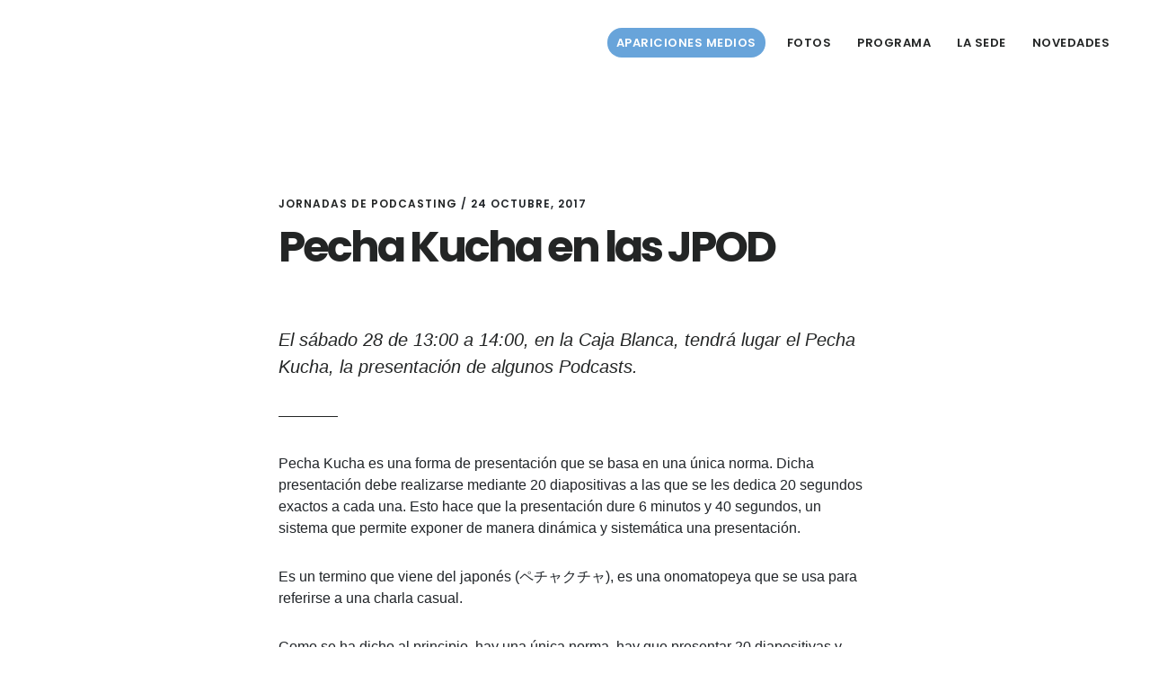

--- FILE ---
content_type: text/css
request_url: https://2017.jpod.es/wp-content/plugins/wp-event-partners/frontend/assets/css/speaker-layout.css?ver=6.9
body_size: 878
content:
.speaker-block .speaker-title{margin-bottom: 5px;}
.speaker-block .speaker-title a{text-decoration: none;}
.speaker-block .speaker-title a:hover{color:#333;}

.speaker-block .speaker-desc strong{display: block;}

/*layout-1*/

.speaker-layout-1 .speaker-holder{
	position: relative;
	overflow: hidden;
}
.speaker-layout-1 .speaker-holder .img-holder{
	height: 300px;
}
.speaker-layout-1 .speaker-holder .img-holder img{
	height: 100%;width: 100%;
	object-fit: cover;
	object-position: top;
}
.speaker-layout-1 .speaker-holder:hover img{
	transform: scale(1.03) translate3d(3px,3px,0);
}
.speaker-layout-1 .speaker-holder .speaker-content{
	position: absolute;
	bottom: 0;
	left: 0;
	right: 0;
	padding: 15px;
	background: -moz-linear-gradient(top, rgba(0,0,0,0) 0%, rgba(0,0,0,1) 100%);
	background: -webkit-linear-gradient(top, rgba(0,0,0,0) 0%,rgba(0,0,0,1) 100%);
	background: linear-gradient(to bottom, rgba(0,0,0,0) 0%,rgba(0,0,0,1) 100%);
}
.speaker-layout-1 .speaker-holder .speaker-content .speaker-title a{
	color: #fff;
}
.speaker-layout-1 .speaker-holder .speaker-content .speaker-desc{
	color: #ddd;
	margin: 0;
}
/* 
.owl-nav button{
	width: 45px;
	height: 45px;
	border: 1px solid #222 !important;
	border-radius: 0 !important;
	font-size: 24px !important;
	position: relative;
}
.owl-nav button:hover{
	color:  #fff !important;
}
[class*=speaker-layout-] .owl-nav button{
	margin: 0 15px 0 0;
}
[class*=speaker-layout-] .owl-nav button:last-child{
	margin: 0;
} */

/* @media (min-width: 320px){
	[class*=speaker-layout-] .row{
		margin: 0;
	}
	[class*=speaker-layout-] .row .col{
		padding: 0;
	}
	[class*=speaker-layout-] .owl-nav{
		text-align: center;
		margin: 30px 0 0;
	}
	.speaker-layout-1 .speaker-holder .img-holder{
		height: auto;
	}
	[class*=speaker-layout-] .speaker-holder .speaker-content{
		padding: 10px;
	}
	[class*=speaker-layout-] .speaker-holder img{
		width: 100%;
	}
}

@media (min-width: 576px){
	[class*=speaker-layout-] .row .col{
		padding: 0 5px;
	}
	[class*=speaker-layout-] .speaker-holder .speaker-content{
		padding: 20px;
	}
}

@media (min-width: 768px){
	[class*=speaker-layout-] .owl-nav{
		text-align: right;
	}
}

@media (min-width: 1200px){
	.speaker-layout-1 .speaker-holder .img-holder{
		height: 380px;
	}
} */
/*end layout-1*/



/*layout-2*/
/* .speaker-layout-2{
	background: #f9f9f9;
	padding-bottom: 0 !important;
} */
.speaker-layout-2 .speaker-block {
	display: grid;
	align-items: center;
	grid-template-columns: 1fr 1fr 1fr 1fr;
	grid-gap: 30px;
}
.speaker-layout-2 .speaker-block .speaker-holder .img-holder img{height: 300px;width:100%;object-fit: cover;}

.speaker-layout-2 .speaker-block .speaker-holder{position: relative;}
.speaker-layout-2 .speaker-block .speaker-holder .speaker-content{position: absolute;
    bottom: 0;
    width: 100%;
    padding: 10px;color: rgba(255, 255, 255, 0.678);
    background: linear-gradient(to bottom, rgba(0,0,0,0) 0%,rgba(0,0,0,1) 100%);}
	.speaker-layout-2 .speaker-block .speaker-title a{color: #fff;}
/* @media (min-width: 320px){
	.speaker-layout-2 .speaker-block{
		
	}
	/*.speaker-layout-2 .speaker-block .speaker-holder .img-holder{
		height: 350px;
	}
}
@media (min-width: 1200px){
	
} */
/*end layout-2*/



/*layout-3*/

.speaker-layout-3 .speaker-block{
	display: grid;
	grid-gap: 30px;
	grid-template-columns: 1fr 1fr 1fr 1fr;
}
.speaker-layout-3 .speaker-holder{text-align: center;}
.speaker-layout-3 .speaker-holder .img-holder{margin-bottom: 10px;}
.speaker-layout-3 .speaker-holder .img-holder img{height: 120px;width: 120px;object-fit: cover;border-radius: 50%;display: inline-block;}
.speaker-layout-3 .speaker-holder .speaker-desc strong{display: inline;}
.speaker-layout-3 .speaker-holder .speaker-desc strong:before{content: '';}

/* .speaker-layout-3 .speaker-holder .speaker-content{
	position: static !important;
	background: transparent !important;
	padding: 15px 0 0 !important;
}
.speaker-layout-3 .speaker-holder .img-holder{
	box-shadow: -15px -15px 0px 0px rgba(0,0,0,0.1);
	transition: all 0.3s ease;
	overflow: hidden;
}
.speaker-layout-3 .speaker-block {
	display: grid;
} */
/* 

@media (min-width: 320px){
	.speaker-layout-3 .speaker-block{
		grid-template-columns: repeat(auto-fit, minmax(250px, 1fr));
	}
	.speaker-layout-3 .speaker-block{
		grid-gap: 30px 15px;
	}
}

@media (min-width: 576px){
	.speaker-layout-3 .speaker-block{
		grid-gap: 30px 20px;
	}
}
@media (min-width: 1200px){
	.speaker-layout-3 .speaker-block{
		grid-gap: 50px 30px;
	}
} */

/*end layout-3*/



/*layout-4*/

.speaker-layout-4 .speaker-block{
	display: grid;
	grid-gap: 60px 30px;
	grid-template-columns: 1fr 1fr 1fr;
}
.speaker-layout-4 .speaker-holder{
	display: grid;
	grid-template-columns: 1fr 2fr;
	grid-gap: 15px;
	align-items: center;
	overflow: visible !important;
}
.speaker-layout-4 .speaker-holder .img-holder{
	position: relative;
	z-index: 0;
}
.speaker-layout-4 .speaker-holder .img-holder img{height: 130px;width: 100%;object-fit: cover;object-position: top;}


.speaker-layout-4 .speaker-holder .img-holder:before{
	content: "";
	position: absolute;
	top: -10px;
	left: -10px;
	width: 100%;
	height: 100%;
	background: rgba(0,0,0,0.1);
	z-index: -1;
	transition: all 0.3s ease;
}
.speaker-layout-4 .speaker-holder:hover .img-holder:before{background: rgba(0,0,0,0.5);}
.speaker-layout-4 .speaker-holder .speaker-content{
	position: static !important;
	background: transparent !important;
}

/* 
@media (min-width: 320px){
	.speaker-layout-4 .speaker-block{
		grid-template-columns: 1fr;
	}
	.speaker-layout-4 .speaker-holder{
		grid-template-columns: 1fr;
	}
}

@media (min-width: 576px){
	.speaker-layout-4 .speaker-block{
		grid-template-columns: 1fr 1fr;
	}
	/*.speaker-layout-4 .speaker-holder .img-holder{
		height: 200px;
		}
	}
@media (min-width: 768px){
	/*.speaker-layout-4 .speaker-block{
		grid-template-columns: 1fr 1fr 1fr;
	}
	.speaker-layout-4 .speaker-holder{
		grid-template-columns: 1fr 1fr;
	}
}
@media (min-width: 992px){
	.speaker-layout-4 .speaker-block{
		grid-template-columns: auto auto auto;
	}
	.speaker-layout-4 .speaker-holder .img-holder{
		height: 220px;
	}
} */
/*end layout-4*/



@media (max-width: 991px) {
	.speaker-layout-2 .speaker-block{grid-template-columns: 1fr 1fr 1fr;}
	.speaker-layout-3 .speaker-block{grid-template-columns: 1fr 1fr 1fr;}
	.speaker-layout-4 .speaker-block{grid-template-columns: 1fr 1fr;}
}

@media (max-width: 767px){
	.speaker-layout-1 .speaker-holder .img-holder{height:200px;}

	.speaker-layout-2 .speaker-block{grid-template-columns: 1fr 1fr;grid-gap: 20px;}
	.speaker-layout-2 .speaker-block .speaker-holder .img-holder img{height:225px;}

	.speaker-layout-3 .speaker-block{grid-template-columns: 1fr;}
	.speaker-layout-4 .speaker-block{grid-template-columns: 1fr;}
	.speaker-layout-4 .speaker-holder .img-holder img{height: 100px;}
}


--- FILE ---
content_type: text/css
request_url: https://2017.jpod.es/wp-content/plugins/wp-event-tickets/public/css/wp-event-tickets-public.css?ver=1.0.0
body_size: 408
content:
/**
 * All of the CSS for your public-facing functionality should be
 * included in this file.
 */
 .pricing-block .pricing-card {

    padding: 30px;

    box-shadow: 0px 0px 10px 0px rgba(0,0,0,0.2);

    text-align: center;

    transition: all 0.3s ease;
    border-radius: 5px;

}
.pricing-holder{display: grid; gap:30px; grid-template-columns: repeat(auto-fit, minmax(31%, 1fr));}

.pricing-title {font-size: 30px;margin: 15px 0;}

.pricing-title .price-amount {

    font-size: 40px;

    display: block;

    font-weight: 700;

    color: var(--primary-color);

}
.pricing-title .price-amount>span{display: inline-flex;align-items:center;}
.pricing-title .price-amount del{font-size: 20px;color: var(--grey-color);margin-right: 10px;}
.pricing-block .pricing-card ul {

    margin: 0 0 40px;

    padding: 0;

    list-style: none;

}
mark, ins{background: none !important;}

.pricing-block .pricing-card ul li {

/*    display: flex;

    flex-wrap: wrap;

    justify-content: space-between;

    margin: 0 0 15px;*/
    border-bottom: 1px solid #eee;
    padding: 15px 0;
    text-align: left;
}
.pricing-block .pricing-card ul li:before{font-family: 'FontAwesome'; content: "\f00c"; margin-right: 10px; color: var(--secondary-color);}

a.btn.pricing-btn {
    background: var(--secondary-color);
    color: #fff !important;
    width: 100%;
    border-radius: 5px;
}
a.btn.pricing-btn:hover{background: var(--dark-color);}

.pricing-block .pricing-card:hover {
    background: var(--primary-color);
    color: #fff;
}
.pricing-block .pricing-card:hover h4{color: #fff;}

.pricing-block .pricing-card:hover .pricing-title span{color: #fff;}


.woocommerce-notices-wrapper{position: fixed;
    bottom: 0;
    left: 0;
    right: 0;}
.woocommerce-message{margin: 0;}
.woocommerce .col2-set .col-2, .woocommerce-page .col2-set .col-2{max-width: inherit;}
.woocommerce .col2-set .col-1, .woocommerce-page .col2-set .col-1{max-width: inherit;}

.form-row{display: block !important;}
.woocommerce-checkout #payment ul.payment_methods li input{height: auto;}
.woocommerce ul.order_details{border: 1px dashed #ccc;padding: 20px;}


@media(max-width: 767px){
    .pricing-holder{grid-template-columns: 1fr;}
    }

--- FILE ---
content_type: text/css
request_url: https://2017.jpod.es/wp-content/uploads/sites/2/maxmegamenu/style.css?ver=4dafeb
body_size: -70
content:
@charset "UTF-8";

/** THIS FILE IS AUTOMATICALLY GENERATED - DO NOT MAKE MANUAL EDITS! **/
/** Custom CSS should be added to Mega Menu > Menu Themes > Custom Styling **/

.mega-menu-last-modified-1751052201 { content: 'Friday 27th June 2025 19:23:21 UTC'; }

.wp-block {}

--- FILE ---
content_type: text/css
request_url: https://2017.jpod.es/wp-content/uploads/sites/2/genesis-extender/plugin/genesis-extender-minified.css?ver=1674582941
body_size: 852
content:
/* Combined & Minified CSS
------------------------------------------------------------ */
  .clearfix:after{visibility:hidden;display:block;height:0;font-size:0;line-height:0;content:" ";clear:both;}.clearfix{display:block;} * html .clearfix{height:1%;} *:first-child + html .clearfix{min-height:1%;} #ez-home-container-wrap{clear:both;}.ez-home-container-area{margin:0 0 20px;clear:both;}.ez-home-bottom{margin:0;}.ez-only{width:100%;margin:0 0 20px;float:left;clear:both;}.gform_body ul{margin-left:0;}.gform_body ul li{list-style:none;margin-bottom:25px;}.gform_body select{height:63px;}.header-image .site-header.shrink{padding:0 40px 5px;}.genesis-nav-menu a{font-size:1.3rem;padding:10px 5px;}.genesis-nav-menu .menu-item{margin-left:15px;}.header-image .site-title > a{margin-top:-4px;} .page-id-96 .entry-content,.page-id-245 .entry-content{max-width:800px;} .page-id-708 .entry-content,.page-id-705 .entry-content{max-width:1000px;}.panel-grid-cell{margin-bottom:30px;}.ponentes img.size-full{border-radius:50%;}.ponentes h2{font-size:2rem;}.ponentes h2 a,.ponentes h2 a:hover{border-bottom:0;}.tooltips{background-color:#68a4da;padding:5px 14px 4px;border-radius:5px;font-family:'Poppins',sans-serif;font-weight:600;text-transform:uppercase;font-size:14px;color:white;letter-spacing:.5px;cursor:pointer;}.Zebra_Tooltip .Zebra_Tooltip_Message{font-size:14px;}.Zebra_Tooltip .Zebra_Tooltip_Message a{color:#68a4da;}.TIE-fighter-dashboard{display:flex;}.TIE-fighter-tripdash,.TIE-fighter-dash{margin-right:20px;text-align:center;display:flex;}.TIE-fighter-dash_title{margin-right:10px;}.front-page-1 .wrap{margin:0 0 0 45%;max-width:600px;}.front-page-1 .widget_text .widget-title{font-size:4rem;letter-spacing:.25px;color:white;margin-bottom:1.6rem;}.front-page-1 p{font-family:'Poppins',sans-serif;font-size:28px;font-size:1.6rem;color:white;}.front-page-1 .textwidget > p,.front-page-1 .widget_text .widget-title{text-shadow:0 0 2px black;}.front-page-1 .widget_text{margin-bottom:0px;}.front-page-1 .textwidget a.button{margin-top:0;background-color:#b96880;text-shadow:none;}@media (max-width:800px){.front-page-1 .wrap{margin:0 auto;width:100%;}#front-page-1,.front-page-1 .backstretch{height:400px !important;}.front-page-1 .widget-area{text-align:center;}}#text-2 .textwidget strong{background-color:#68a4da;color:white;padding:0 8px 5px;}.TIE-fighter-dash_title,.TIE-fighter-digit{font-size:3rem;font-weight:bold;padding-bottom:6px;}body > div p strong{font-size:1.5rem;} .tix-column-remaining{display:none;}.tix-column-price{padding:0 15px;}.widget-wrap a{border-bottom:0;}.menu-primary li:first-child a{padding:10px;background-color:#68a4da;border-radius:30px;color:white;} ul.patrocinadores{display:flex;justify-content:space-around;text-align:center;margin-bottom:20px;}ul.patrocinadores li img{height:70px;}.footer-widgets ul.patrocinadores li img{height:40px;} .tablepress tfoot th,.tablepress thead th{font-family:"Poppins",Sans-Serif;font-size:1.3rem;text-transform:uppercase;background-color:#68a4da;color:white;text-align:center;border-left:3px solid white;border-bottom:0;}.tablepress tfoot th:first-of-type,.tablepress thead th:first-of-type{border-left:0;}.tablepress tbody td{border-right:1px solid #ddd;}.tablepress tbody td[colspan="3"],.tablepress tbody td[colspan="4"]{text-align:center;}.tablepress tbody{font-family:"Poppins",Sans-Serif;font-weight:200;font-size:1.3rem;}.tablepress tbody tr td:first-of-type{text-align:center;width:100px;}.tablepress tbody tr td{vertical-align:middle;}.tablepress tbody tr td:last-of-type{border-right:0;}.tablepress tbody{border-bottom:0;}.tablepress{border:1px solid #ddd;} .box{display:flex;flex-wrap:wrap;justify-content:space-between;margin-bottom:6rem;}.box h3{width:100%;font-size:2rem;margin-bottom:3rem;}.box h3 a{border-bottom:0;}.box img{width:150px;height:150px;border:1px #ddd solid;border-radius:50%;}.box .texto{width:calc(100% - 190px);}.apps-center{width:100%;text-align:center;}.apps-center a{border-bottom:0;}.apps-center a img{margin-bottom:0;}

--- FILE ---
content_type: application/x-javascript
request_url: https://2017.jpod.es/wp-content/plugins/wp-event-partners/frontend/assets/js/live-now.js?ver=20151215
body_size: 75
content:
function clockTick() {
    var date = [];
    var startingdistance = [];
    var enddistance = [];
    var totalCount = jQuery('#totalCount').html();
    if(totalCount){
        for (var i = 0; i < totalCount; i++){  

    // var today = jQuery('#today_date').html();
    var time_zone = jQuery('#time_zone').html();
    //console.log(time_zone);

    if(time_zone){
        var d = new Date(new Date().toLocaleString("en-UK",{timeZone:time_zone}));
        var now = new Date(d).getTime();
    } else {
        var now = new Date().getTime();
    }
    // var now = new Date().getTime();
    // var d = new Date(new Date().toLocaleString("en-UK",{timeZone:time_zone}));
    // var dd = new Date(d).getTime();
   

    var startdate = jQuery('#event_startdate'+i).html();
    var endDate = jQuery('#event_enddate'+i).html();
    var starttime = jQuery('#starting'+i).html();
    var endtime = jQuery('#ending'+i).html();

    //console.log(endDate);

    var startdatetime = startdate + ' ' + starttime;
    var starting = new Date(startdatetime).getTime();
    startingdistance.push(starting - now);
    
    var ending = new Date(endDate).getTime();
    enddistance.push(now - ending);

    // console.log(startdatetime);
    // startingdistance[i] < 0 && enddistance[i] < 0
        if (startingdistance[i] < 0 && enddistance[i] < 0) {
            document.getElementById('live_nw'+i).innerHTML = "Live now";
        }
         else {
            document.getElementById('live_nw'+i).innerHTML = "";
        }
   
        }
    }
}
// here we run the clockTick function every 1000ms (1 second)
setInterval(clockTick, 1000);
